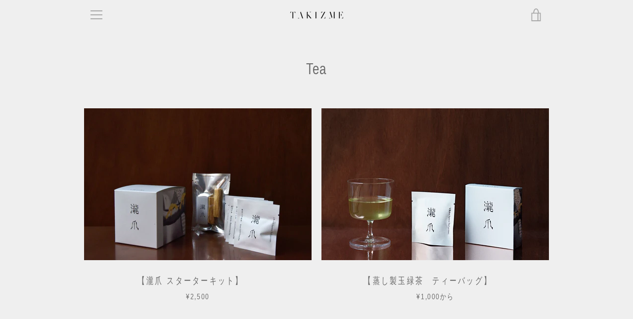

--- FILE ---
content_type: text/javascript
request_url: https://takizme.jp/cdn/shop/t/3/assets/custom.js?v=101612360477050417211614321515
body_size: -690
content:
//# sourceMappingURL=/cdn/shop/t/3/assets/custom.js.map?v=101612360477050417211614321515
